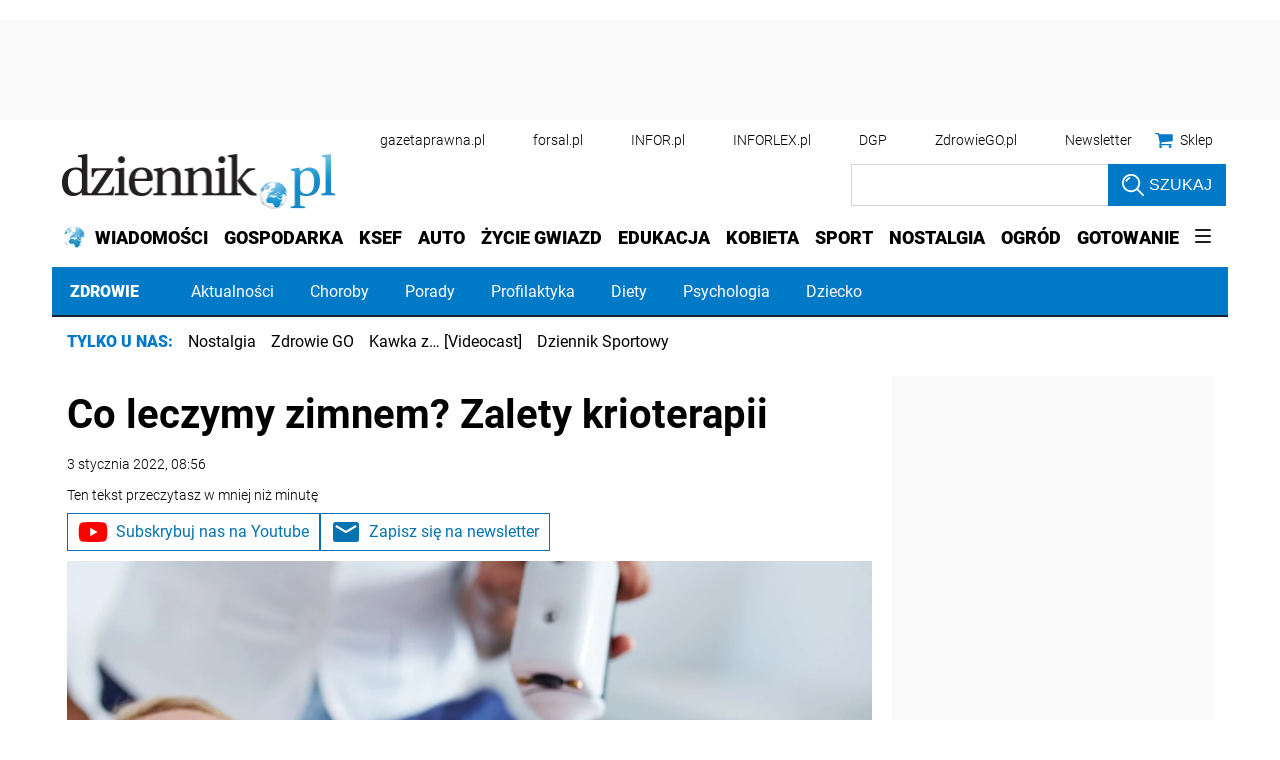

--- FILE ---
content_type: text/html; charset=utf-8
request_url: https://www.google.com/recaptcha/api2/aframe
body_size: 183
content:
<!DOCTYPE HTML><html><head><meta http-equiv="content-type" content="text/html; charset=UTF-8"></head><body><script nonce="ErNd8diCqNc4nhwD_B7hzA">/** Anti-fraud and anti-abuse applications only. See google.com/recaptcha */ try{var clients={'sodar':'https://pagead2.googlesyndication.com/pagead/sodar?'};window.addEventListener("message",function(a){try{if(a.source===window.parent){var b=JSON.parse(a.data);var c=clients[b['id']];if(c){var d=document.createElement('img');d.src=c+b['params']+'&rc='+(localStorage.getItem("rc::a")?sessionStorage.getItem("rc::b"):"");window.document.body.appendChild(d);sessionStorage.setItem("rc::e",parseInt(sessionStorage.getItem("rc::e")||0)+1);localStorage.setItem("rc::h",'1765643653855');}}}catch(b){}});window.parent.postMessage("_grecaptcha_ready", "*");}catch(b){}</script></body></html>

--- FILE ---
content_type: text/plain; charset=UTF-8
request_url: https://at.teads.tv/fpc?analytics_tag_id=PUB_5576&tfpvi=&gdpr_status=22&gdpr_reason=220&gdpr_consent=&ccpa_consent=1---&shared_ids=&sv=d656f4a&
body_size: -86
content:
NTJiZWEzYmItMWMzNy00OTgwLWI4YzYtNzdjZWM5N2MyMWI1IzYtNQ==

--- FILE ---
content_type: application/javascript; charset=utf-8
request_url: https://fundingchoicesmessages.google.com/f/AGSKWxV8wNnXheGg59GRreeUxkSalF26OS6IMpNOhjG73e0v7TrTHbvzWWOM6G3Jn55bpc_aUMtayH_RhGtAVsqli68aqkg1mjbuTX6NgwTtM_Y3qcskfCG_s_yyasvtSd8IVJCUCmUm2ILeLEbRSSUa56YK42DKb1xCrFJCGndNigOQWzwxwkenKIiW0oeq/_/oasadfunctionlive./ads/728x90above_/Affiliate-Banner-_temp/ad__logadslot&
body_size: -1291
content:
window['f5476260-8d6e-4fd6-80af-6778c3eb55da'] = true;